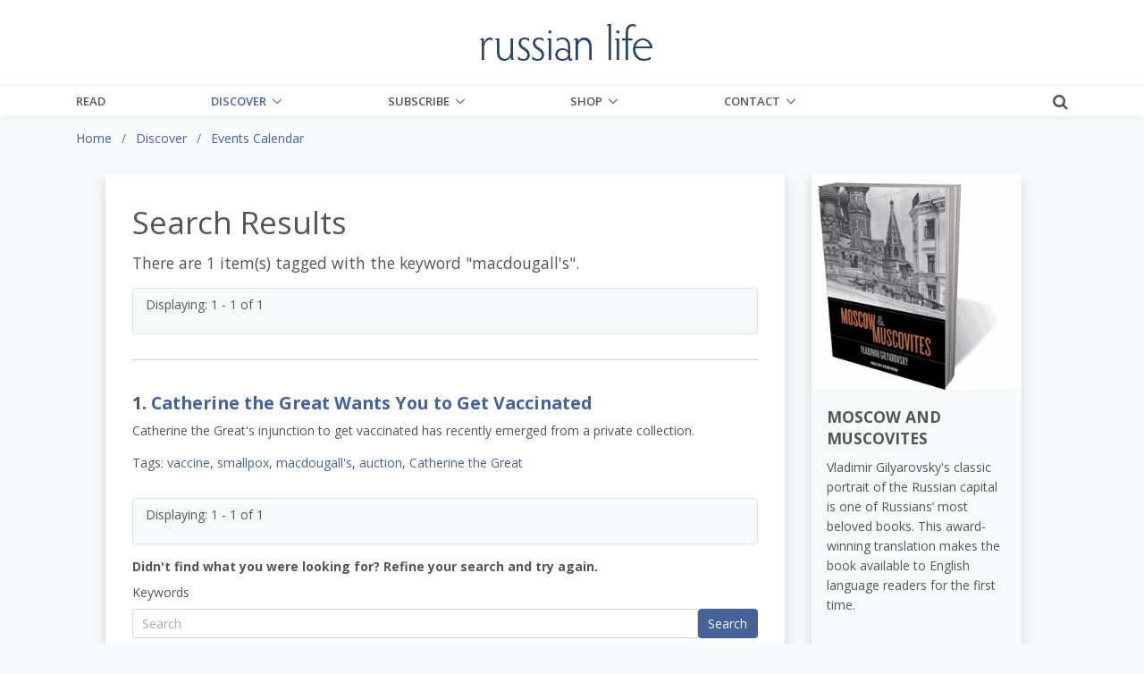

--- FILE ---
content_type: text/html;charset=UTF-8
request_url: https://www.russianlife.com/discover/events/tag/macdougall%27s/
body_size: 11330
content:
<!DOCTYPE html>
<html lang="en">
	
<head>
	<meta charset="utf-8">
	<meta http-equiv="X-UA-Compatible" content="IE=edge">
	<meta name="viewport" content="width=device-width, initial-scale=1.0">
	<meta name="description" content="The&#x20;Russian&#x20;Life&#x20;Events&#x20;Calendar&#x20;is&#x20;your&#x20;first&nbsp;stop&#x20;for&#x20;finding&#x20;Russophile-related&#x20;events&#x20;in&#x20;the&#x20;US&#x20;and&#x20;around&#x20;the&#x20;world.&nbsp;Have&#x20;an&#x20;event&#x20;to&#x20;share&#x3f;&#x20;Use&#x20;our&#x20;contact&#x20;form&#x20;to&#x20;get&#x20;in&#x20;touch&#x20;and&#x20;we&#x20;will&#x20;give&#x20;you&#x20;a&#x20;login&#x20;to&#x20;enter&#x20;your&#x20;event&#x20;in&#x20;our&#x20;database.">
	<meta name="keywords" content="events,&#x20;russia,&#x20;russophiles,&#x20;music,&#x20;classical&#x20;music,&#x20;russian&#x20;art,&#x20;tchaikovsky,&#x20;itinerant,&#x20;rublov,&#x20;lacquer&#x20;boxes,&#x20;matryoshka">
	
	
	<meta name="generator" content="Mura CMS 7.1.514">

	<title>Events Calendar - Russian Life</title>

	
	
	<link rel="stylesheet" href="/core/modules/v1/core_assets/css/mura.7.1.min.css?v=7.1.514">

	<!-- Required Meta Tags Always Come First -->
  <meta charset="utf-8">
  <meta name="viewport" content="width=device-width, initial-scale=1, shrink-to-fit=no">
  <meta http-equiv="x-ua-compatible" content="ie=edge">

  <!-- Favicon -->
  <link rel="shortcut icon" href="favicon.ico">
  
  	<!-- Google Fonts -->
    <link rel="stylesheet" href="//fonts.googleapis.com/css?family=Roboto+Slab:300,400,700%7COpen+Sans:400,600,700">
    <link href="https://fonts.googleapis.com/css?family=Merriweather:400,400i,700,700i&amp;subset=cyrillic-ext" rel="stylesheet">
	
    <!-- CSS Global Compulsory -->
    <link rel="stylesheet" href="/themes/RussianLife-BS5/assets/vendor/bootstrap/bootstrap.min.css">

    <!-- Site CSS
	<link rel="stylesheet" href="/themes/RussianLife-BS5/css/russian-life-33b8e345ea.css"> -->
	
	<!-- CSS Implementing Plugins -->
    <link rel="stylesheet" href="/themes/RussianLife-BS5/assets/vendor/icon-awesome/css/font-awesome.min.css">
    <link rel="stylesheet" href="/themes/RussianLife-BS5/assets/vendor/icon-line/css/simple-line-icons.css">
    <link rel="stylesheet" href="/themes/RussianLife-BS5/assets/vendor/icon-line-pro/style.css">
    <link rel="stylesheet" href="/themes/RussianLife-BS5/assets/vendor/icon-hs/style.css">
    <link rel="stylesheet" href="/themes/RussianLife-BS5/assets/vendor/animate.css">
    <link rel="stylesheet" href="/themes/RussianLife-BS5/assets/vendor/hs-megamenu/src/hs.megamenu.css">
    <link rel="stylesheet" href="/themes/RussianLife-BS5/assets/vendor/hamburgers/hamburgers.min.css">
    <link rel="stylesheet" href="/themes/RussianLife-BS5/assets/vendor/fancybox/jquery.fancybox.css">

    <!-- CSS Unify Theme -->
    <link rel="stylesheet" href="/themes/RussianLife-BS5/assets/css/unify-core.css">
    <link rel="stylesheet" href="/themes/RussianLife-BS5/assets/css/unify-components.css">
    <link rel="stylesheet" href="/themes/RussianLife-BS5/assets/css/unify-globals.css">

    <!-- CSS Customization -->
    <link rel="stylesheet" href="/themes/RussianLife-BS5/assets/css/custom.css?v1.3.9">
   
	
	<script src="/themes/RussianLife-BS5/js/libraries/jquery-3.3.1.min.js"></script>
	
	<script type='text/javascript' src='//platform-api.sharethis.com/js/sharethis.js#property=5bf6cd6eea80c50011bc55ea&product=inline-share-buttons' async='async'></script>
	
		
	<link rel="apple-touch-icon" sizes="180x180" href="/themes/RussianLife-BS5/images/ico/apple-touch-icon.png">
	<link rel="icon" type="image/png" href="/themes/RussianLife-BS5/images/ico/favicon-32x32.png" sizes="32x32">
	<link rel="icon" type="image/png" href="/themes/RussianLife-BS5/images/ico/favicon-16x16.png" sizes="16x16">

	<link rel="mask-icon" href="/themes/RussianLife-BS5/images/ico/safari-pinned-tab.svg" color="#5bbad5">
	<link rel="shortcut icon" href="/themes/RussianLife-BS5/images/ico/favicon.ico">
	<meta name="apple-mobile-web-app-title" content="RussianLife">
	<meta name="application-name" content="RussianLife">
	<meta name="msapplication-config" content="/themes/RussianLife-BS5/images/ico/browserconfig.xml">
	<meta name="theme-color" content="#ffffff">


	
	
	
	<link rel="alternate" type="application/rss+xml" title="Russian&#x20;Life - Books&#x20;-&#x20;Bilingual" href="https://www.russianlife.com/index.cfm/_api/feed/v1/default/?feedID=D38B434A-C184-52CB-9942EB4E229832EA"><link rel="alternate" type="application/rss+xml" title="Russian&#x20;Life - Books&#x20;-&#x20;Fiction" href="https://www.russianlife.com/index.cfm/_api/feed/v1/default/?feedID=51326491-5056-A32F-D599620BE64F7AA2"><link rel="alternate" type="application/rss+xml" title="Russian&#x20;Life - Books&#x20;-&#x20;Nonfiction" href="https://www.russianlife.com/index.cfm/_api/feed/v1/default/?feedID=51379E5E-5056-A32F-D52846EC3A2ACB1B"><link rel="alternate" type="application/rss+xml" title="Russian&#x20;Life - Books&#x20;-&#x20;Recently&#x20;Published" href="https://www.russianlife.com/index.cfm/_api/feed/v1/default/?feedID=358883B5-5056-A853-0E84A0BC376DAF69"><link rel="alternate" type="application/rss+xml" title="Russian&#x20;Life - Events&#x20;-&#x20;Ending&#x20;Soon" href="https://www.russianlife.com/index.cfm/_api/feed/v1/default/?feedID=6F1FE948-F2A1-3B7D-6512F10DCFD26662"><link rel="alternate" type="application/rss+xml" title="Russian&#x20;Life - On&#x20;Sale&#x20;Book" href="https://www.russianlife.com/index.cfm/_api/feed/v1/default/?feedID=8790F5BB-C055-4C1E-B1BE1EA7A99294F1"><link rel="alternate" type="application/rss+xml" title="Russian&#x20;Life - Posts&#x20;-&#x20;All&#x20;&#x2b;&#x20;Events&#x20;&#x2b;&#x20;TRF" href="https://www.russianlife.com/index.cfm/_api/feed/v1/default/?feedID=5730AD71-5056-A32F-D56E1CF555141677"><link rel="alternate" type="application/rss+xml" title="Russian&#x20;Life - Posts&#x20;-&#x20;Daily&#x20;Random" href="https://www.russianlife.com/index.cfm/_api/feed/v1/default/?feedID=9ED04999-0923-71B0-BA0B9E3DCBBE0BEC"><link rel="alternate" type="application/rss+xml" title="Russian&#x20;Life - Posts&#x20;-&#x20;Featured&#x20;Paywall&#x20;Items" href="https://www.russianlife.com/index.cfm/_api/feed/v1/default/?feedID=8E6A8F61-F983-F762-8C03A93F462662DD"><link rel="alternate" type="application/rss+xml" title="Russian&#x20;Life - Posts&#x20;-&#x20;Last&#x20;Week" href="https://www.russianlife.com/index.cfm/_api/feed/v1/default/?feedID=BC1FCB46-5056-A853-0EF6DF92A32EA4C3"><link rel="alternate" type="application/rss+xml" title="Russian&#x20;Life - Posts&#x20;-&#x20;Patriot&#x20;Portraits" href="https://www.russianlife.com/index.cfm/_api/feed/v1/default/?feedID=06AA0806-C74F-3A2D-D935A3FF7E47E60F"><link rel="alternate" type="application/rss+xml" title="Russian&#x20;Life - Posts&#x20;-&#x20;Reference" href="https://www.russianlife.com/index.cfm/_api/feed/v1/default/?feedID=780EABE6-E3F6-59F3-313F6523AF7BBC6C"><link rel="alternate" type="application/rss+xml" title="Russian&#x20;Life - Posts&#x20;-&#x20;Surprise&#x20;ME" href="https://www.russianlife.com/index.cfm/_api/feed/v1/default/?feedID=37511198-B217-DFAD-F81ECDB40E9B42D1"><link rel="alternate" type="application/rss+xml" title="Russian&#x20;Life - Posts&#x20;-&#x20;TWERF&#x20;Summaries" href="https://www.russianlife.com/index.cfm/_api/feed/v1/default/?feedID=A9C353D5-5056-A853-0E3D469CBFD21022"><link rel="alternate" type="application/rss+xml" title="Russian&#x20;Life - Russia&#x20;File&#x20;-&#x20;All&#x20;Posts&#x20;for&#x20;Page" href="https://www.russianlife.com/index.cfm/_api/feed/v1/default/?feedID=64CE360E-FF1F-5D75-595EF4B7372EF54E"><link rel="alternate" type="application/rss+xml" title="Russian&#x20;Life - Russia&#x20;File&#x20;-&#x20;Quote" href="https://www.russianlife.com/index.cfm/_api/feed/v1/default/?feedID=6C28592B-0F4A-30D0-1F30CD656F2A77B0"><link rel="alternate" type="application/rss+xml" title="Russian&#x20;Life - Russia&#x20;File&#x20;-&#x20;TBT" href="https://www.russianlife.com/index.cfm/_api/feed/v1/default/?feedID=6C397260-F200-3C42-CAE3D066CF2AFF93"><link rel="alternate" type="application/rss+xml" title="Russian&#x20;Life - &#x5b;Category&#x5d;&#x20;Travel" href="https://www.russianlife.com/index.cfm/_api/feed/v1/default/?feedID=DDACB9EB-5056-A853-0EC058C6395C0A44">
	
	<script type='text/javascript' src='//platform-api.sharethis.com/js/sharethis.js#property=5bf6cd6eea80c50011bc55ea&product=inline-share-buttons' async='async'></script>
	
	<!-- Google Tag Manager -->
<script>(function(w,d,s,l,i){w[l]=w[l]||[];w[l].push({'gtm.start':
new Date().getTime(),event:'gtm.js'});var f=d.getElementsByTagName(s)[0],
j=d.createElement(s),dl=l!='dataLayer'?'&l='+l:'';j.async=true;j.src=
'https://www.googletagmanager.com/gtm.js?id='+i+dl;f.parentNode.insertBefore(j,f);
})(window,document,'script','dataLayer','GTM-KB23ZNB');</script>

<!-- End Google Tag Manager -->
<!-- GOOGLE ADD MGR -->
<script async='async' src='https://www.googletagservices.com/tag/js/gpt.js'></script>
<script>
  var googletag = googletag || {};
  googletag.cmd = googletag.cmd || [];
</script>

<script>
  googletag.cmd.push(function() {
    googletag.defineSlot('/3041841/250sq', [250, 250], 'div-gpt-ad-1553519540819-0').addService(googletag.pubads());
    googletag.pubads().enableSingleRequest();
    googletag.pubads().collapseEmptyDivs();
    googletag.enableServices();
  });
</script>
	
	<meta property="fb:app_id" content="{140603895989487}" />
		
	<meta property="og:url" content="https://www.russianlife.com/discover/events/" />
    <meta property="og:site_name" content="Russian Life" />
    <meta property="og:title" content="Events Calendar" />
    <meta property="og:description" content="The Russian Life Events Calendar is your first stop for finding Russophile-related events in the US and around the world. Have an event to share? Use our contact form to get in touch and we will give you a login to enter your event in our database." />
    
    <meta property="og:image" content="https://russianlife.com/sites/default/cache/file/CE53A3F9-992F-1C88-4366DBC5087088D5_fullpage.jpg" />
    
	
    	<meta property="og:type" content="website" />
	
    <meta property="fb:profile_id" content="187660011659295">
    

<!-- ADMIRAL JAVASCRIPT -->
<script type="text/javascript">!(function(b,_name){b[_name]=b[_name]||function n(){(n.q=n.q||[]).push(arguments)},b[_name].v=b[_name].v||2,b[_name].s="1";!(function(b,n,v,U,Q){function V(U,Q){try{V=b.localStorage,(U=JSON.parse(V[decodeURI(decodeURI('%67%25%365tI%25%37%34e%25%36%64'))](v)).lgk||[])&&(Q=b[n].pubads())&&U.forEach((function(b){b&&b[0]&&Q.setTargeting(b[0],b[1]||"")}))}catch(q){}var V}try{(Q=b[n]=b[n]||{}).cmd=Q.cmd||[],typeof Q.pubads===U?V():typeof Q.cmd.unshift===U?Q.cmd.unshift(V):Q.cmd.push(V)}catch(q){}})(window,decodeURI(decodeURI('%25%367oo%256%37%256c%65%257%34a%25%36%37')),"_a"+decodeURI(decodeURI("%51%53%25%330%25%33%32OTQ%77M%253%30%4e%25%347N%7a%42%44%4e%25%35%34U%2533R%6b%25%35%61%2546%4d%55N%25%34%36%25%34%65%25%344%2549%30Mj%41t%254d%25%351")),"function");;})(window,decodeURI(decodeURI('%25%361d%25%36%64%25%36%39%25%372%256%31l')));!(function(b,n,v,U){v=b.createElement(n),b=b.getElementsByTagName(n)[0],v.async=1,v.src="https://excitingdates.com/assets/js/n4_t2wt8iwxyx.main.js",(U=0)&&U(v),b.parentNode.insertBefore(v,b)})(document,"script");</script>


<script type="text/javascript" src="/core/modules/v1/core_assets/js/mura.min.js?v=7.1.514" defer="defer"></script>
<script>
(function(root,config){root.queuedMuraCmds=[],root.queuedMuraPreInitCmds=[],root.deferMuraInit=function(){void 0!==root.Mura&&"function"==typeof root.Mura.init?root.Mura.init(config):("function"!=typeof root.Mura&&(root.mura=root.m=root.Mura=function(o){root.queuedMuraCmds.push(o)},root.Mura.preInit=function(o){root.queuedMuraPreInitCmds.push(o)}),setTimeout(root.deferMuraInit))},root.deferMuraInit();}
)(this,{
loginURL:"?display=login",
siteid:"default",
contentid:"E2C515F8-E649-3A82-43B7FC2BDF20C0E9",
contenthistid:"E5708192-07EC-ABAD-D4BB84198501951A",
parentid:"48B2F8FA-A522-60DA-962D57D3DF46AA0C",
changesetid:"",
context:"",
nocache:1,
assetpath:"/sites/default",
corepath:"/core",
fileassetpath:"/sites/default",
themepath:"/themes/RussianLife-BS5",
reCAPTCHALanguage:"en",
preloaderMarkup: "\x3Ci\x20class\x3D\x22mura\x2Dpreloader\x20fa\x20fa\x2Drefresh\x20fa\x2Dspin\x22\x3E\x3C\x2Fi\x3E",
mobileformat: false,
windowdocumentdomain: "",
layoutmanager:true,
type:"Folder",
subtype:"Default",
queueObjects: true,
rb:{"formrequiredwrapperclass":"","formradiolabelclass":"form-check-label","formresponsewrapperclass":"","formwrapperclass":"","formbuttoncancellabel":"Cancel","formselectclass":"form-control","formbuttonclass":"btn btn-primary ","formfileclass":"form-control","formbuttonwrapperclass":"btn-group","formbuttoninnerclass":"","formcheckboxwrapperclass":"form-check","formradiowrapperclass":"form-check","formcheckboxlabelclass":"form-check-label","formbuttonnextlclass":"form-nav","forminputclass":"form-control","formradioclass":"form-check-input","formcheckboxclass":"form-check-input","formfieldlabelclass":"control-label","formtextareaclass":"form-control","formbuttonbacklabel":"Back","formbuttonsubmitclass":"form-submit  btn-primary","formbuttonsubmitlabel":"Submit","formrequiredlabel":"Required","generalwrapperclass":"","formbuttonnextlabel":"Next","generalwrapperbodyclass":"","formbuttomsubmitclass":"form-submit btn btn-primary","formbuttonbackclass":"form-nav","formerrorwrapperclass":"","formbuttoncancelclass":"form-cancel btn btn-danger","formwrapperbodyclass":"","formbuttonsubmitwaitlabel":"Please Wait...","formgeneralcontrolclass":"form-control","formfieldwrapperclass":"form-group"},
dtExample:"11/10/2024",
dtCh:"/",
dtFormat:[0,1,2],
dtLocale:"en-US"
});
</script>


<meta name="robots" content="noindex, follow" /></head>


	<body id="discover" class="depth-2 events-calendar g-bg-gray-light-v5">
		
	<!-- Google Tag Manager (noscript) -->
<noscript><iframe src="https://www.googletagmanager.com/ns.html?id=GTM-KB23ZNB"
height="0" width="0" style="display:none;visibility:hidden"></iframe></noscript>
<!-- End Google Tag Manager (noscript) -->

      <!-- Header -->
      <header id="js-header" class="u-header u-header--static u-shadow-v19">
        <!-- Top Bar -->
        <div class="u-header__section g-brd-bottom g-brd-gray-light-v4 g-py-18 d-none d-lg-block bg-white">
          <div class="container">
            <div class="row align-items-center">
              <!-- Logo -->
              <div class="col-md-4 g-hidden-md-down">
	    
				
              </div>
              <div class="col-md-4 g-hidden-md-down text-center">
                <a href="/" class="navbar-brand">
                  <img src="/themes/RussianLife-BS5/assets/img/logo.png" alt="Logo" class="mx-auto img-fluid">
                </a>
              </div>
              <!-- End Logo -->

            </div>
          </div>
        </div>
        <!-- End Top Bar -->

        <div class="u-header__section u-header__section--light g-bg-white g-transition-0_3 g-py-0">
          <nav class="js-mega-menu navbar navbar-expand-lg g-py-0">
            <div class="container g-px-15">
              <!-- Logo -->
              <a class="navbar-brand g-hidden-lg-up" href="/">
                <img src="/themes/RussianLife-BS5/assets/img/logo.png" alt="Logo">
              </a>
              <!-- End Logo -->
			  			  
              <!-- Responsive Toggle Button -->
              <button class="navbar-toggler navbar-toggler-right btn g-line-height-1 g-brd-none g-pa-0 ml-auto g-mr-15 g-mr-0--lg" type="button"
                      aria-label="Toggle navigation"
                      aria-expanded="false"
                      aria-controls="navBar"
                      data-bs-toggle="collapse"
                      data-bs-target="#navBar">
                <span class="hamburger hamburger--slider g-pa-0">
                  <span class="hamburger-box">
                    <span class="hamburger-inner"></span>
                  </span>
                </span>
              </button>
              <!-- End Responsive Toggle Button -->
              
			<div class="collapse navbar-collapse align-items-center flex-sm-row g-pt-0 g-pt-0--lg" id="navBar">

				























 




  
   



  
       
  

    
      
        
        
					
					

			

			
			
			

			
				
				
				<ul id="navPrimary" class="navbar-nav g-font-weight-600 d-flex justify-content-between w-100 col-lg-9 px-0">
			
			<li class="nav-item g-mr-0--lg g-mr-0--xl first" id="navRead"><a href="/read/" class="nav-link text-uppercase g-color-primary--hover g-px-0">Read</a></li>
			
			
			

			
			<li class="nav-item g-mr-0--lg g-mr-0--xl nav-item hs-has-sub-menu g-mr-0--lg g-mr-0--xl" id="navDiscover"><a href="/discover/" class="nav-link text-uppercase g-color-primary--hover g-px-0 nav-link text-uppercase g-color-primary--hover g-px-0" aria-haspopup="true" aria-expanded="false">Discover</a>
				
	        <ul class="hs-sub-menu list-unstyled u-shadow-v11 g-min-width-220 g-brd-top g-brd-primary g-brd-top-2 g-mt-0">
						
						
						
							
	          	<li class="dropdown-item g-bg-secondary--hover">
	          		<a class="nav-link g-color-secondary-dark-v1" href="/discover/back-issues/">Back Issues</a>
	          	</li>
						
						
						
						
							
	          	<li class="dropdown-item g-bg-secondary--hover">
	          		<a class="nav-link g-color-secondary-dark-v1" href="/discover/events/">Events Calendar</a>
	          	</li>
						
						
						
						
							
	          	<li class="dropdown-item g-bg-secondary--hover">
	          		<a class="nav-link g-color-secondary-dark-v1" href="/discover/reference-shelf/">Reference Shelf</a>
	          	</li>
						
						
						
						
							
	          	<li class="dropdown-item g-bg-secondary--hover">
	          		<a class="nav-link g-color-secondary-dark-v1" href="/discover/book-reviews/">Book Reviews</a>
	          	</li>
						
						
						
						
							
	          	<li class="dropdown-item g-bg-secondary--hover">
	          		<a class="nav-link g-color-secondary-dark-v1" href="/discover/where-to-study-russian/">Where to Study Russian</a>
	          	</li>
						
						
	        </ul>
				
			</li>
			
			
			

			
			<li class="nav-item g-mr-0--lg g-mr-0--xl nav-item hs-has-sub-menu g-mr-0--lg g-mr-0--xl" id="navSubscribe"><a href="/subscribe/" class="nav-link text-uppercase g-color-primary--hover g-px-0 nav-link text-uppercase g-color-primary--hover g-px-0" aria-haspopup="true" aria-expanded="false">Subscribe</a>
				
	        <ul class="hs-sub-menu list-unstyled u-shadow-v11 g-min-width-220 g-brd-top g-brd-primary g-brd-top-2 g-mt-0">
						
						
						
							
	          	<li class="dropdown-item g-bg-secondary--hover">
	          		<a class="nav-link g-color-secondary-dark-v1" href="/subscribe/subscibe-now/">Subscibe Now</a>
	          	</li>
						
						
						
						
							
	          	<li class="dropdown-item g-bg-secondary--hover">
	          		<a class="nav-link g-color-secondary-dark-v1" href="/subscribe/manage-my-subscription/">Manage My Subscription</a>
	          	</li>
						
						
						
						
							
	          	<li class="dropdown-item g-bg-secondary--hover">
	          		<a class="nav-link g-color-secondary-dark-v1" href="/subscribe/email-list/">EMail List</a>
	          	</li>
						
						
	        </ul>
				
			</li>
			
			
			

			
			<li class="nav-item g-mr-0--lg g-mr-0--xl nav-item hs-has-sub-menu g-mr-0--lg g-mr-0--xl" id="navShop"><a href="/shop/" class="nav-link text-uppercase g-color-primary--hover g-px-0 nav-link text-uppercase g-color-primary--hover g-px-0" aria-haspopup="true" aria-expanded="false">Shop</a>
				
	        <ul class="hs-sub-menu list-unstyled u-shadow-v11 g-min-width-220 g-brd-top g-brd-primary g-brd-top-2 g-mt-0">
						
						
						
							
	          	<li class="dropdown-item g-bg-secondary--hover">
	          		<a class="nav-link g-color-secondary-dark-v1" href="/shop/books-on-sale/">Books On Sale</a>
	          	</li>
						
						
						
						
							
	          	<li class="dropdown-item g-bg-secondary--hover">
	          		<a class="nav-link g-color-secondary-dark-v1" href="/shop/fiction/">Fiction</a>
	          	</li>
						
						
						
						
							
	          	<li class="dropdown-item g-bg-secondary--hover">
	          		<a class="nav-link g-color-secondary-dark-v1" href="/shop/nonfiction/">Nonfiction</a>
	          	</li>
						
						
						
						
							
	          	<li class="dropdown-item g-bg-secondary--hover">
	          		<a class="nav-link g-color-secondary-dark-v1" href="/shop/language-learning/">Language Learning</a>
	          	</li>
						
						
						
						
							
	          	<li class="dropdown-item g-bg-secondary--hover">
	          		<a class="nav-link g-color-secondary-dark-v1" href="/shop/bilingual-books1/">Bilingual Books</a>
	          	</li>
						
						
						
						
							
	          	<li class="dropdown-item g-bg-secondary--hover">
	          		<a class="nav-link g-color-secondary-dark-v1" href="/shop/ebooks/">eBooks</a>
	          	</li>
						
						
						
						
							
	          	<li class="dropdown-item g-bg-secondary--hover">
	          		<a class="nav-link g-color-secondary-dark-v1" href="/shop/products/">Products</a>
	          	</li>
						
						
						
						
							
	          	<li class="dropdown-item g-bg-secondary--hover">
	          		<a class="nav-link g-color-secondary-dark-v1" href="/shop/literary-journal/">Literary Journal</a>
	          	</li>
						
						
						
						
							
	          	<li class="dropdown-item g-bg-secondary--hover">
	          		<a class="nav-link g-color-secondary-dark-v1" href="/shop/give-back/">Give Back</a>
	          	</li>
						
						
	        </ul>
				
			</li>
			
			
			

			
			<li class="last nav-item g-mr-0--lg g-mr-0--xl nav-item hs-has-sub-menu g-mr-0--lg g-mr-0--xl" id="navContact"><a href="/contact/" class="nav-link text-uppercase g-color-primary--hover g-px-0 nav-link text-uppercase g-color-primary--hover g-px-0" aria-haspopup="true" aria-expanded="false">Contact</a>
				
	        <ul class="hs-sub-menu list-unstyled u-shadow-v11 g-min-width-220 g-brd-top g-brd-primary g-brd-top-2 g-mt-0">
						
						
						
							
	          	<li class="dropdown-item g-bg-secondary--hover">
	          		<a class="nav-link g-color-secondary-dark-v1" href="/contact/about-us/">About Us</a>
	          	</li>
						
						
						
						
							
	          	<li class="dropdown-item g-bg-secondary--hover">
	          		<a class="nav-link g-color-secondary-dark-v1" href="/contact/customer-service/">Customer Service</a>
	          	</li>
						
						
						
						
							
	          	<li class="dropdown-item g-bg-secondary--hover">
	          		<a class="nav-link g-color-secondary-dark-v1" href="/contact/advertise/">Advertise</a>
	          	</li>
						
						
						
						
							
	          	<li class="dropdown-item g-bg-secondary--hover">
	          		<a class="nav-link g-color-secondary-dark-v1" href="/contact/jobs-available/">Work for Us</a>
	          	</li>
						
						
	        </ul>
				
			</li>
			
			</ul>
			
				
        
                    

				<script>
					Mura(function(){
						["/discover/","/discover/events/"].forEach(
							function(value){
								navItem=Mura("#navBar [href='" + value + "']");
								if(navItem.length){
									var navItem=Mura("#navBar [href='" + value + "']").closest("li");
									if(navItem.length){
										navItem.addClass("active");
									}
								}
							}
						);
					})
				</script>

			</div>
			
			<div class="d-inline-block g-pos-abs g-right-0 g-top-15 g-pos-rel--lg g-top-0--lg g-valign-middle g-ml-20 g-ml-20--lg">
              <a href="#!" class="g-font-size-18 g-color-main" aria-haspopup="true" aria-expanded="false" aria-controls="searchform-1" data-dropdown-target="#searchform-1" data-dropdown-type="css-animation" data-dropdown-duration="300" data-dropdown-animation-in="fadeInUp" data-dropdown-animation-out="fadeOutDown">
                <i class="fa fa-search"></i>
              </a>

              <!-- Search Form -->
              <form id="searchform-1" method="post" role="search" action="/search-results/" class="u-searchform-v1 u-dropdown--css-animation u-dropdown--hidden g-bg-white g-pa-10 g-mt-3--lg g-mt-15--lg--scrolling" style="animation-duration: 300ms; right: -15px;">
                <div class="input-group g-brd-primary--focus">
                  <input name="Keywords" id="navKeywords" class="form-control rounded-0 u-form-control" type="search" placeholder="Enter Your Search Here...">
                  <button class="btn rounded-0 btn-primary btn-md g-font-size-14 g-px-18" type="submit">Go</button>
                </div>
                
                <input type="hidden" name="display" value="search">
				<input type="hidden" name="newSearch" value="true">
				<input type="hidden" name="noCache" value="1">
				<input type="hidden" name="csrf_token" value="98F9B5B5A393AAE418B179FBDA1858C7" /><input type="hidden" name="csrf_token_expires" value="260119225519968" />
              </form>
              <!-- End Search Form -->
            </div>
            
          </nav>
        </div>
      </header>
     


		
	<div class="container-fluid g-bg-gray-light-v5">
		<div class="row">
			<div class="container">
				<nav class="mb-0 mb-md-3"><ol itemscope itemtype="http://schema.org/BreadcrumbList" id="crumblist" class="mura-breadcrumb pt-3 rounded-0">
					
						
							<li itemprop="itemListElement" itemscope itemtype="http://schema.org/ListItem" class="first breadcrumb-item">
								
								<a itemprop="item" href="/"><span itemprop="name">Home</span></a>
									
									<meta itemprop="position" content="1" />
							</li>
						
					
						
							<li itemprop="itemListElement" itemscope itemtype="http://schema.org/ListItem" class="breadcrumb-item">
								
								<a itemprop="item" href="/discover/"><span itemprop="name">Discover</span></a>
									
									<meta itemprop="position" content="2" />
							</li>
						
					
						
							<li itemprop="itemListElement" itemscope itemtype="http://schema.org/ListItem" class="last breadcrumb-item active">
								
								<a itemprop="item" href="/discover/events/"><span itemprop="name">Events Calendar</span></a>
								<meta itemprop="position" content="3" />
							</li>
						
					
				</ol></nav>
			</div>
		</div>
	</div>


		<div class="template pt-3 pb-5">
			<div class="container">
				
				<div class="row justify-content-center d-flex">
					<section class="col-xl-8 col-md-9 shadow content bg-white g-px-10 g-px-30--md g-py-10 g-py-30--md">
						
						
						
		
		
		
			
				
						
						
						
						
						<div class="mura-object" data-object="search" data-objectid="" data-instanceid="D10D6598-B461-4772-AE50424706CDFE46" style="" data-render="server" data-async="false" data-cssstyles="" data-objecticonclass="mi-cog" data-objectname=""><div id="" class="mura-object-content" style=""><h1>Search Results</h1>

	<div id="svSearchResults" class="mura-search-results ">
		<div class="lead">
			
				
				
				
					
					
						<p>There are 1 item(s) tagged with the keyword  "<strong>macdougall's</strong>".</p>
					
				
			
		</div>


		
			
			<div class="bg-light py-2 px-3 mb-3 border rounded">
				<div class="">
					<p>Displaying: 1 - 1 of 1</p>
					
				</div>
			</div>

			
			<div class="">
				<div id="svPortal" class="mura-index ">
					<div >
 	
 


	
	
		
		<dl  class="first last hasImage" >
			
			
				
				
				
						<dt  class="title">
						
							
							<span class="record-index">1.</span> 
							<a href="/the-russia-file/catherine-the-great-wants-you-to-get-vaccinated/">Catherine the Great Wants You to Get Vaccinated</a>
						
						</dt>
					
				
			
				
				
				
						
						 	<dd  class="summary">
						 	
						 		
						 		<p>Catherine the Great's injunction&nbsp;to get vaccinated has recently emerged from a private collection.</p>
						 	
						 	</dd>
						
					
				
			
				
				
				
						
							
							<dd  class="tags">
							
								<span class="labelel">Tags:</span>
								
								
								<a href="/discover/events/tag/vaccine/">vaccine</a>, 
								
								
								<a href="/discover/events/tag/smallpox/">smallpox</a>, 
								
								
								<a href="/discover/events/tag/macdougall%27s/">macdougall's</a>, 
								
								
								<a href="/discover/events/tag/auction/">auction</a>, 
								
								
								<a href="/discover/events/tag/Catherine%20the%20Great/">Catherine the Great</a>
								
							
							</dd>
						
					
				
			
				
				
				
						
					
				
			
		
		</dl>
		
	

 
 	
 	</div>
				</div>
			</div>
			
			


			
			<div class="bg-light py-2 px-3 mb-3 border rounded">
				<div class="">
					<p>Displaying: 1 - 1 of 1</p>
					
				</div>
			</div>
		

		
		<div class="">
			<div class="">
				<form method="post" id="svSearchAgain" name="searchForm" class="mura-search-again navbar-form" role="search">
					<p>Didn't find what you were looking for? Refine your search and try again.</p>
					<label for="txtKeywords">Keywords</label>
					<div class="input-group">
						<input type="text" name="Keywords" id="txtKeywords" class="form-control" value="" placeholder="Search">
						<span class="">
							<button type="submit" class="btn btn-primary ">
								Search
							</button>
						</span>
					</div>
					<input type="hidden" name="display" value="search">
					<input type="hidden" name="newSearch" value="true">
					<input type="hidden" name="noCache" value="1">
					<input type="hidden" name="searchSectionID" value="">
					<input type="hidden" name="csrf_token" value="88400D6E2FA91B13FD3C44C01D788B68" /><input type="hidden" name="csrf_token_expires" value="260119225519000" />
				</form>
			</div>
		</div>
	</div></div></div>
						
					
			
		
	
						
						<div class="mura-region"><div class="mura-region-local"></div></div>
						
					</section>
					<aside class="col-lg-3 sidebar g-pl-30--md g-mt-30 g-mt-0--md">						
						<div class="mura-region"><div class="mura-region-local"><div class="mura-object" data-object="ad" data-objectid="444E8526-83D9-4346-8DEEBE2C572E258A" data-instanceid="9F24D3FF-C2C8-4EDD-898356C82CB14DEF" style="" data-objecticonclass="mi-cog" data-objectname="" data-buttontext="More&#x20;Info" data-render="server" data-advertisementid="" data-inited="true" data-contentcssstyles="&#x7b;&#x7d;" data-metacssstyles="&#x7b;&#x7d;" data-cssstyles="&#x7b;&#x7d;" data-async="false"></div><div class="mura-object" data-object="ad" data-objectid="5FBCBCC6-B5EC-45B7-8CADC30F52FCB516" data-instanceid="BF8213F7-2F3C-439C-839655C79DC7D97A" style="" data-objecticonclass="mi-cog" data-objectname="" data-buttontext="More&#x20;Info" data-render="server" data-advertisementid="Random" data-inited="YES" data-contentcssstyles="&#x7b;&#x7d;" data-metacssstyles="&#x7b;&#x7d;" data-cssstyles="&#x7b;&#x7d;" data-async="false"><div id="" class="mura-object-content" style=""><div class="card bg-transparent shadow border-0">
			
				<img class="card-img-top" src="/sites/default/cache/file/AE91EC2A-F3CC-CA11-DAC072D381DFD2AB.gif" alt="Moscow and Muscovites">
			
			<div class="card-body">
				<h5 class="card-title text-uppercase font-weight-bold">Moscow and Muscovites</h5>
				
				<p>Vladimir Gilyarovsky's classic portrait of the Russian capital is one of Russians&rsquo; most beloved books. This award-winning translation makes the book available to English language readers for the first time.</p>
				
			</div>
			
			<div class="card-footer p-0 m-0">
				<a class="btn u-btn-bluegray u-btn-3d btn-block rounded-0 text-uppercase" href="http://store.russianlife.com/moscow-and-muscovites/" target="_self">GET YOURS <i class="fa fa-angle-right"></i></a>
			</div>
			
		</div></div></div><div class="mura-object g-mt-30" data-object="component" data-objectid="5730B80B-C8BD-75E3-9E7AF5F07EB3A4C5" data-instanceid="A045A7D8-D674-4C80-88481FDE6CDC12C0" style="" data-objecticonclass="mi-clone" data-objectname="" data-render="server" data-cssid="" data-class="g-mt-30" data-contentcssid="" data-inited="YES" data-contentcssstyles="&#x7b;&#x7d;" data-metacssstyles="&#x7b;&#x7d;" data-contentcssclass="" data-cssclass="g-mt-30" data-cssstyles="&#x7b;&#x7d;" data-async="false"><div id="" class="mura-object-content" style=""><div class="mura-object-meta u-heading-v3-1 g-mb-30">
<h2 class="h5 u-heading-v3__title g-color-gray-dark-v1 text-uppercase g-brd-primary">Add Event</h2>
</div>
<h5>Have an event to share with our worldwide Russophile community? The submission form is <a href="/discover/add-event/">here</a>.&nbsp;</h5></div></div><div class="mura-object" data-object="component" data-objectid="E60B5E1E-C819-1B41-3C99A00ED8433382" data-instanceid="3966F580-2DC8-4CA9-BBBBF90B407C61AC" style="" data-objecticonclass="mi-clone" data-objectname="" data-render="server" data-cssid="" data-class="" data-contentcssid="" data-inited="true" data-contentcssstyles="&#x7b;&#x7d;" data-metacssstyles="&#x7b;&#x7d;" data-contentcssclass="" data-cssclass="" data-cssstyles="&#x7b;&#x7d;" data-async="false"></div></div></div>
					</aside>
				</div>
			</div>
		</div>
	            <!-- Footer -->            <div class="g-bg-black-opacity-0_9 g-color-white-opacity-0_8 g-py-60">              <div class="container">                <div class="row">                  <!-- Footer Content -->                  <div class="col-lg-3 col-md-6 g-mb-40 g-mb-0--lg">	                <div class="mura-object" data-object="component" data-objectid="F846BC0C-0C10-7F5B-D44C7FB71FEB5582" data-instanceid="85256310-3F49-447F-82865071F80E0EC4" style="" data-render="server" data-async="false" data-cssstyles="" data-objecticonclass="mi-clone" data-objectname=""><div id="" class="mura-object-content" style=""><div class="u-heading-v2-3--bottom g-brd-white-opacity-0_8 g-mb-20">
	<h2 class="u-heading-v2__title h6 text-uppercase mb-0">About Us</h2>
</div>

<p><em>Russian Life</em> is a publication of a 30-year-young, award-winning <a href="http://storyworkz.com" target="_blank">publishing house</a> that creates a bimonthly&nbsp;magazine,&nbsp;books, maps, and other products <a href="http://store.russianlife.com/" target="_blank">for Russophiles the world over</a>.</p>

<ul class="list-inline mb-0">
	<li class="list-inline-item g-mr-10"><a class="u-icon-v3 u-icon-size--xs g-bg-white-opacity-0_1 g-bg-white-opacity-0_2--hover g-color-white-opacity-0_6" href="https://www.facebook.com/russianlife/" target="_blank"><i class="fa fa-facebook"></i> </a></li>
	<li class="list-inline-item g-mr-10"><a class="u-icon-v3 u-icon-size--xs g-bg-white-opacity-0_1 g-bg-white-opacity-0_2--hover g-color-white-opacity-0_6" href="https://www.instagram.com/russianlifemagazine/" target="_blank"><i class="fa fa-instagram"></i> </a></li>
	<li class="list-inline-item g-mr-10"><a class="u-icon-v3 u-icon-size--xs g-bg-white-opacity-0_1 g-bg-white-opacity-0_2--hover g-color-white-opacity-0_6" href="https://twitter.com/russianlife" target="_blank"><i class="fa fa-twitter"></i> </a></li>
	<li class="list-inline-item g-mr-10"><a class="u-icon-v3 u-icon-size--xs g-bg-white-opacity-0_1 g-bg-white-opacity-0_2--hover g-color-white-opacity-0_6" href="https://plus.google.com/118055934803192136967" target="_blank"><i class="fa fa-google-plus"></i> </a></li>
</ul></div></div>                  </div>                  <!-- End Footer Content -->                  <!-- Footer Content -->                  <div class="col-lg-3 col-md-6 g-mb-40 g-mb-0--lg">                    <div class="u-heading-v2-3--bottom g-brd-white-opacity-0_8 g-mb-20">                      <h2 class="u-heading-v2__title h6 text-uppercase mb-0">Latest Posts</h2>                    </div>					                                      </div>                  <!-- End Footer Content -->                  <!-- Footer Content -->                  <div class="col-lg-3 col-md-6 g-mb-40 g-mb-0--lg">                    <div class="u-heading-v2-3--bottom g-brd-white-opacity-0_8 g-mb-20">                      <h2 class="u-heading-v2__title h6 text-uppercase mb-0">Useful Links</h2>                    </div>                                        <nav class="text-uppercase1">                      <ul class="list-unstyled g-mt-minus-10 mb-0">                        	                    		                    	                    <li class="g-pos-rel g-brd-bottom g-brd-white-opacity-0_1 g-py-10">                          <h4 class="h6 g-pr-20 mb-0">                            <a class="g-color-white-opacity-0_8 g-color-white--hover" href="/subscribe/" target="_self">Subscribe</a>                            <i class="fa fa-angle-right g-absolute-centered--y g-right-0"></i>                          </h4>                        </li>	                    		                    	                    <li class="g-pos-rel g-brd-bottom g-brd-white-opacity-0_1 g-py-10">                          <h4 class="h6 g-pr-20 mb-0">                            <a class="g-color-white-opacity-0_8 g-color-white--hover" href="/shop/" target="_self">Shop</a>                            <i class="fa fa-angle-right g-absolute-centered--y g-right-0"></i>                          </h4>                        </li>	                    		                    	                    <li class="g-pos-rel g-brd-bottom g-brd-white-opacity-0_1 g-py-10">                          <h4 class="h6 g-pr-20 mb-0">                            <a class="g-color-white-opacity-0_8 g-color-white--hover" href="/discover/" target="_self">Discover</a>                            <i class="fa fa-angle-right g-absolute-centered--y g-right-0"></i>                          </h4>                        </li>	                    		                    	                    <li class="g-pos-rel g-brd-bottom g-brd-white-opacity-0_1 g-py-10">                          <h4 class="h6 g-pr-20 mb-0">                            <a class="g-color-white-opacity-0_8 g-color-white--hover" href="/contact/" target="_self">Contact</a>                            <i class="fa fa-angle-right g-absolute-centered--y g-right-0"></i>                          </h4>                        </li>	                    		                    	                    <li class="g-pos-rel g-brd-bottom g-brd-white-opacity-0_1 g-py-10">                          <h4 class="h6 g-pr-20 mb-0">                            <a class="g-color-white-opacity-0_8 g-color-white--hover" href="/read/" target="_self">Read</a>                            <i class="fa fa-angle-right g-absolute-centered--y g-right-0"></i>                          </h4>                        </li>	                                                                  </ul>                    </nav>                  </div>                  <!-- End Footer Content -->                  <!-- Footer Content -->                  <div class="col-lg-3 col-md-6">                    <div class="mura-object" data-object="component" data-objectid="F82478BF-C3E1-EB3C-751D098B25B5FA89" data-instanceid="2D706FD2-760E-4545-92B805D050570B38" style="" data-render="server" data-async="false" data-cssstyles="" data-objecticonclass="mi-clone" data-objectname=""><div id="" class="mura-object-content" style=""><div class="u-heading-v2-3--bottom g-brd-white-opacity-0_8 g-mb-20">
	<h2 class="u-heading-v2__title h6 text-uppercase mb-0">Our Contacts</h2>
</div>

<address class="g-bg-no-repeat g-font-size-12 mb-0" style="background-image: url(#$.siteConfig('themeAssetPath')#/assets/img/maps/map2.png);"><!-- Location -->
	<div class="d-flex g-mb-20">
		<div class="g-mr-10"><span class="g-bg-white-opacity-0_1 g-color-white-opacity-0_6 u-icon-size--xs u-icon-v3"><i class="fa fa-map-marker"></i> </span></div>

		<p class="mb-0">Russian Life<br />
			73 Main Street, Suite 402<br />
			Montpelier VT 05602</p>
	</div>
	<!-- End Location --><!-- Phone -->

	<div class="d-flex g-mb-20">
		<div class="g-mr-10"><span class="g-bg-white-opacity-0_1 g-color-white-opacity-0_6 u-icon-size--xs u-icon-v3"><i class="fa fa-phone"></i> </span></div>

		<p class="mb-0">802-223-4955</p>
	</div>
	<!-- End Phone --><!-- Email and Website -->

	<div class="d-flex g-mb-20">
		<div class="g-mr-10"><span class="g-bg-white-opacity-0_1 g-color-white-opacity-0_6 u-icon-size--xs u-icon-v3"><i class="fa fa-globe"></i> </span></div>

		<p class="mb-0"><a class="g-color-white-opacity-0_8 g-color-white--hover" href="/cdn-cgi/l/email-protection#19766b7d7c6b6a596b6c6a6a70787775707f7c377a7674"><span class="__cf_email__" data-cfemail="98f7eafcfdeaebd8eaedebebf1f9f6f4f1fefdb6fbf7f5">[email&#160;protected]</span></a></p>
	</div>
	<!-- End Email and Website --></address></div></div>                  </div>                  <!-- End Footer Content -->                </div>              </div>            </div>            <!-- End Footer -->            <!-- Copyright Footer -->            <footer class="g-bg-white g-py-20">              <div class="container">                <div class="row">                  <div class="col-md-9 align-self-center text-center text-md-left g-mb-10 g-mb-0--md">                    <div class="d-lg-flex">                      <small class="d-block g-font-size-default g-mr-10 g-mb-10 g-mb-0--md">2026 &copy; All Rights Reserved.</small>                      <ul class="u-list-inline justify-content-start">                        <li class="list-inline-item">                          <a class="" href="/about/privacy-policy/">Privacy Policy</a>                        </li>                        <li class="list-inline-item">                          <span>|</span>                        </li>                        <li class="list-inline-item">                          <a class="" href="/site-map">Site Map</a>                        </li>                        <li class="list-inline-item">                          <span>|</span>                        </li>                        <li class="list-inline-item">                          <a class="" href="/russian-life-magazine-new-subscription/">Subscribe</a>                        </li>                        <li class="list-inline-item">                          <span>|</span>                        </li>                        <li class="list-inline-item">                          <a class="" href="/contact/customer-service/">Customer Service</a>                        </li>                      </ul>                    </div>                  </div>                  <div class="col-md-3 align-self-center">                    <a class="d-block text-center" href="/">                      <img class="img-fluid mx-auto" src="/themes/RussianLife-BS5/assets/img/logo.png" alt="Logo">                    </a>                  </div>                </div>              </div>              <div class="mura-region"><div class="mura-region-local"></div></div>            </footer>            <!-- End Copyright Footer -->        
	
  
   <!-- JS Global Compulsory -->
    <script data-cfasync="false" src="/cdn-cgi/scripts/5c5dd728/cloudflare-static/email-decode.min.js"></script><script src="/themes/RussianLife-BS5/assets/vendor/jquery-migrate/jquery-migrate.min.js"></script>
    <script src="/themes/RussianLife-BS5/assets/vendor/bootstrap/bootstrap.min.js"></script>
    <script src="/themes/RussianLife-BS5/js/theme/theme-59d6bd5fe5.js" defer="defer"></script>	
    <script type='text/javascript' src='//platform-api.sharethis.com/js/sharethis.js#property=5bf6cd6eea80c50011bc55ea&product=inline-share-buttons' async='async'></script>
    <script src="/themes/RussianLife-BS5/js/lazysizes.min.js" async></script>
    <script type="text/javascript">
      WebFontConfig = {
        google: { families: [ 'Roboto+Slab:300,400,700','Open+Sans:400,600,700','Merriweather:400,400i,700,700i&amp;subset=cyrillic-ext' ] }
      };
      (function() {
        var wf = document.createElement('script');
        wf.src = 'https://ajax.googleapis.com/ajax/libs/webfont/1.6.26/webfont.js';
        wf.type = 'text/javascript';
        wf.async = 'true';
        var s = document.getElementsByTagName('script')[0];
        s.parentNode.insertBefore(wf, s);
      })(); </script>
    

    <!-- JS Customization -->

  


	<!-- JS Plugins Init. -->
    <script>
      $(document).on('ready', function () {
        // initialization of header
        $.HSCore.components.HSHeader.init($('#js-header'));
        $.HSCore.helpers.HSHamburgers.init('.hamburger');

        // initialization of MegaMenu
        $('.js-mega-menu').HSMegaMenu();

        // initialization of HSDropdown component
        $.HSCore.components.HSDropdown.init($('[data-dropdown-target]'), {
          afterOpen: function () {
            $(this).find('input[type="search"]').focus();
          }
        });

        // initialization of go to
        $.HSCore.components.HSGoTo.init('.js-go-to');
      });
    </script>
    
<div id="amzn-assoc-ad-c48cf014-e46a-4086-bec6-407230a53e73"></div>
<script async src="//z-na.amazon-adsystem.com/widgets/onejs?MarketPlace=US&adInstanceId=c48cf014-e46a-4086-bec6-407230a53e73" defer="defer"></script>
<!-- Amazon Publisher Studio -->
<script> var amzn_ps_tracking_id = "russianlife0d-20"; </script>

<script>
  $('a').attr('target', function() {
    if(this.host == location.host) return '_self'
    else return '_blank'
  });
</script>
	
<script src="//www.russianlife.com/core/modules/v1/cta/js/mura.displayobject.cta.min.js" defer="defer"></script>
<script async defer crossorigin="anonymous" src="https://connect.facebook.net/en_US/sdk.js#xfbml=1&version=v5.0&appId=1587215291329175&autoLogAppEvents=1"></script><script defer src="https://static.cloudflareinsights.com/beacon.min.js/vcd15cbe7772f49c399c6a5babf22c1241717689176015" integrity="sha512-ZpsOmlRQV6y907TI0dKBHq9Md29nnaEIPlkf84rnaERnq6zvWvPUqr2ft8M1aS28oN72PdrCzSjY4U6VaAw1EQ==" data-cf-beacon='{"version":"2024.11.0","token":"60256663364a41399632e3ec105eaaa2","r":1,"server_timing":{"name":{"cfCacheStatus":true,"cfEdge":true,"cfExtPri":true,"cfL4":true,"cfOrigin":true,"cfSpeedBrain":true},"location_startswith":null}}' crossorigin="anonymous"></script>
</body>
</html>